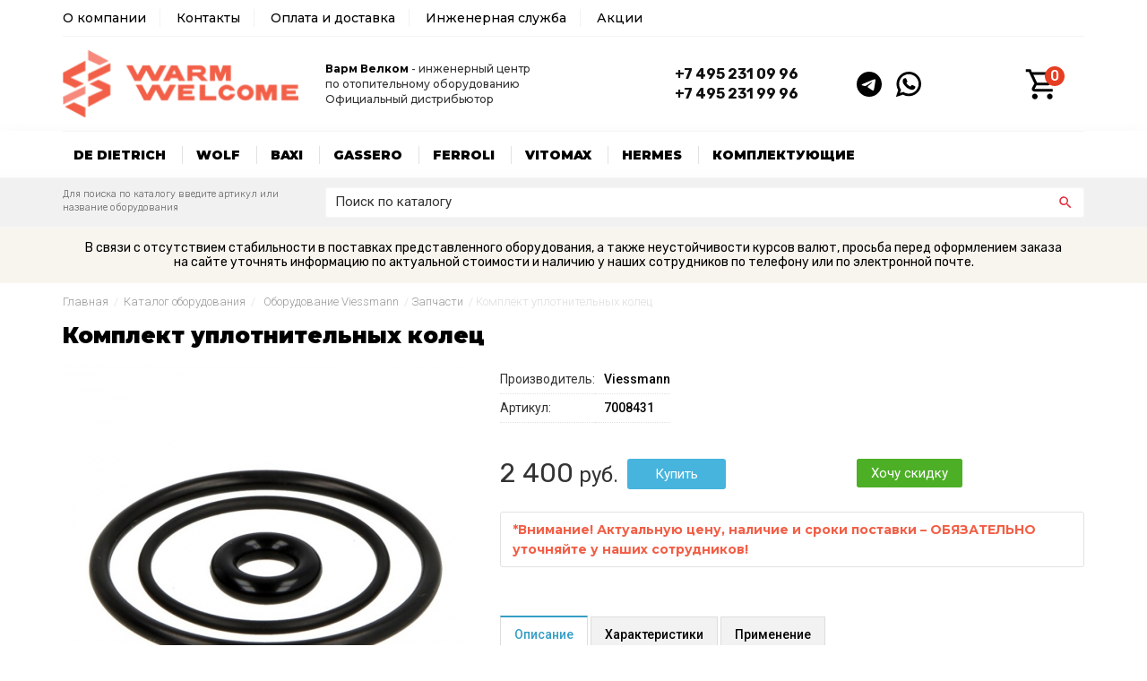

--- FILE ---
content_type: text/html; charset=windows-1251
request_url: https://www.warmwelcome.ru/catalog/viessmann/parts/2478/
body_size: 8441
content:
<!DOCTYPE html>
<html>
<head>
<title>7008431 Комплект уплотнительных колец Виссманн | Варм Велком</title>
<meta http-equiv="Content-Type" content="text/html; charset=windows-1251" />
<meta name="viewport" content="width=device-width, initial-scale=1, user-scalable=no">
<meta name="Keywords" content="" />
<meta name="Description" content="Комплект уплотнительных колец Viessmann, артикул 7008431, цена, описание. Купить в интернет-магазине Варм Велком в Москве с доставкой и установкой." />
<meta name="robots" content="index,follow" />
<link rel="icon" href="/favicon.ico" type="image/x-icon" />
<link rel="shortcut icon" href="/favicon.ico" type="image/x-icon" />
<link rel="apple-touch-icon" sizes="120x120" href="/apple-touch-icon.png">
<link rel="icon" type="image/png" sizes="32x32" href="/favicon-32x32.png">
<link rel="icon" type="image/png" sizes="16x16" href="/favicon-16x16.png">
<link rel="manifest" href="/site.webmanifest">
<link rel="mask-icon" href="/safari-pinned-tab.svg" color="#5bbad5">
<meta name="msapplication-TileColor" content="#da532c">
<meta name="theme-color" content="#ffffff">

<link href="https://fonts.googleapis.com/css?family=Rubik:300,400,500,700&subset=cyrillic" rel="stylesheet" />
<link href="https://fonts.googleapis.com/css2?family=Montserrat:wght@100;300;400;500;600;700;900&display=swap" rel="stylesheet" />

<link rel="stylesheet" type="text/css" href="/templates/warm/css/bootstrap.css"/>
<link rel="stylesheet" type="text/css" href="/templates/warm/css/css.css"/>
<link rel="stylesheet" type="text/css" href="/templates/warm/css/menu.css"/>
<link rel="stylesheet" type="text/css" href="/templates/warm/css/pushy.css">

<script src="/templates/warm/js/jquery.min.js"></script>
<script type="text/javascript" src="/templates/warm/js/fix-menu.js"></script>
<script type="text/javascript" src="/templates/warm/js/magiczoomplus/magiczoomplus.js"></script>
<link rel="stylesheet" type="text/css" href="/templates/warm/js/magiczoomplus/magiczoomplus.css" />
<script type="text/javascript" src="/templates/warm/js/prototype.js"></script>
<script type="text/javascript" src="/templates/warm/js/common.js"></script>
<script type="text/javascript" src="/templates/warm/js/sa/effects.js"></script>
<script src="/modules/catalog_items/js/catalog_items.js" type="text/javascript"></script>
<script src="/templates/warm/js/sa/slider.js" type="text/javascript"></script>

<!-- Global site tag (gtag.js) - Google Analytics -->
<script async src="https://www.googletagmanager.com/gtag/js?id=UA-145867072-1"></script>
<script>
  window.dataLayer = window.dataLayer || [];
  function gtag(){dataLayer.push(arguments);}
  gtag('js', new Date());

  gtag('config', 'UA-145867072-1');
</script>

<script>
$(document).ready(function () {
    $("[href='tel:+74952310996']").click(function () {
        yaCounter50402656.reachGoal('phone-1');
    });
});
</script>

<script>
$(document).ready(function () {
    $("[href='tel:+74952319996']").click(function () {
        yaCounter50402656.reachGoal('phone-2');
    });
});
</script>
</head>
<body>

<div class="site-overlay"></div>
<div id="container">

<div class="header-menu-area hidden-sm hidden-xs push">
  <div class="container">
     <div class="header-menu-layer">
        <div class="row">
            <div class="col-md-12 col-sm-12 col-xs-12 top-menu"><ul class="menu">
<li style="padding-left:0px;"><a href="/about/">О компании</a></li>
<li><a href="/contacts/">Контакты</a></li>
<li><a href="/delivery/">Оплата и доставка</a></li>
<li><a href="/engineering/">Инженерная служба</a></li>
<li style="border: 0px;"><a href="/action/">Акции</a></li>
</ul></div>        
        </div>
     </div>
  </div>
</div>

<div class="header-area push">
   <div class="container">
      <div class="header-layer">
         <div class="row vertical-align">
            <div class="col-lg-3 col-md-3 col-sm-5 col-xs-9 logo"><a href="/"><img src="/templates/warm/images/logo.png" border="0" /></a></div>
            <div class="col-lg-4 col-md-4 hidden-sm hidden-xs name"><span>Варм Велком</span> - инженерный центр<br />по отопительному оборудованию<br />Официальный дистрибьютор</div>
            <div class="col-lg-2 col-md-2 col-sm-4 hidden-xs phone"><a href="tel:+74952310996" style="text-decoration: none">+7 495 231 09 96</a><br /><a href="tel:+74952319996" style="text-decoration: none">+7 495 231 99 96</a></div>
			<div class="col-lg-2 col-md-2 col-sm-4 col-xs-7 social"><a href="https://t.me/+79852319996"><img src="/templates/warm/images/telegram.svg" width="28" hspace="8" border="0" /></a><a href="https://api.whatsapp.com/send?phone=79852319996"><img src="/templates/warm/images/whatsapp.svg" width="28" hspace="8" border="0" /></a></div>
            <div class="col-lg-1 col-md-1 col-sm-3 col-xs-3 cart"><a href="/cart/" title="Перейти в корзину"><div id="cart-info"><span id="cart_small_goods">0</span></div></a></div>
            </div>
         </div>
      </div>
   </div>
</div>

<div class="menu-area hidden-sm hidden-xs push" id="menu-area">
   <div class="container">
      <div class="menu-layer">
          <div class="row">
<ul class="nav">

<li><a href="/catalog/de-dietrich/">De Dietrich</a>
<div style="left: 10px; width: 30%!important;">
<div class="nav-column" style="width: 100%;">
<ul>
<li><a href="/catalog/de-dietrich/accessories/">Принадлежности</a></li>
<li><a href="/catalog/de-dietrich/chimney/">Дымоходы</a></li>
<li><a href="/catalog/de-dietrich/boiler/">Настенные газовые котлы</a></li>
<li><a href="/catalog/de-dietrich/floor-boiler/">Напольные газовые котлы</a></li>
<li><a href="/catalog/de-dietrich/condensing-boiler/">Настенные конденсационные газовые котлы</a></li>
<li><a href="/catalog/de-dietrich/condensing-floor/">Напольные конденсационные газовые котлы</a></li>
</ul>
</div>
</div>
</li>

<li><a href="/catalog/wolf/">Wolf</a>
<div style="left: 140px; width: 30%!important;">
<div class="nav-column" style="width: 100%;">
<ul>
<li><a href="/catalog/wolf/accessories/">Принадлежности</a></li>
<li><a href="/catalog/wolf/chimney/">Дымоходы</a></li>
<li><a href="/catalog/wolf/boiler/">Настенные газовые котлы</a></li>
<li><a href="/catalog/wolf/condensing-boiler/">Настенные конденсационные газовые котлы</a></li>
<li><a href="/catalog/wolf/floor-boiler/">Напольные конденсационные котлы</a></li>
<li><a href="/catalog/wolf/water-heater/">Водонагреватели</a></li>
</ul>
</div>
</div>
</li>

<li><a href="/catalog/baxi/">Baxi</a>
<div style="left: 225px; width: 27%!important;">
<div class="nav-column" style="width: 100%;">
<ul>
<li><a href="/catalog/baxi/accessories/">Принадлежности</a></li>
<li><a href="/catalog/baxi/wall-boilers/">Настенные газовые котлы Baxi</a></li>
<li><a href="/catalog/baxi/condensing-boilers/">Настенные конденсационные котлы Baxi</a></li>
<li><a href="/catalog/baxi/iron-boilers/">Напольные чугунные газовые котлы</a></li>
<li><a href="/catalog/baxi/floor-boilers/">Напольные конденсационные котлы</a></li>
<li><a href="/catalog/baxi/chimney/">Дымоходы для традиционных котлов</a></li>
<li><a href="/catalog/baxi/condensing-chimney/">Дымоходы для конденсационных котлов</a></li>
</ul>
</div>
</div>
</li>

<li><a href="/catalog/gassero/">Gassero</a></li>

<li><a href="/catalog/ferroli/">Ferroli</a>
<div style="left: 400px; width: 27%!important;">
<div class="nav-column" style="width: 100%;">
<ul>
<li><a href="/catalog/ferroli/radiators/">Алюминиевые радиаторы</a></li>
<li><a href="/catalog/ferroli/ecounit-boilers/">Бойлер косвенного нагрева</a></li>
<li><a href="/catalog/ferroli/parts/">Запчасти</a></li>
<li><a href="/catalog/ferroli/condensing-boilers/">Конденсационные газовые котлы</a></li>
<li><a href="/catalog/ferroli/combo-boilers/">Комбинированные водонагреватели</a></li>
<li><a href="/catalog/ferroli/boilers-wall/">Настенные газовые котлы</a></li>
<li><a href="/catalog/ferroli/electrical-boilers/">Настенные электрические котлы</a></li>
<li><a href="/catalog/ferroli/floor-boilers/">Напольные газовые котлы со стальным теплообменником</a></li>
<li><a href="/catalog/ferroli/cast-iron-boilers/">Напольные чугунные котлы с атмосферной горелкой</a></li>
<li><a href="/catalog/ferroli/solid-fuel-boilers/">Напольные твердотопливные котлы</a></li>
<li><a href="/catalog/ferroli/electric-heaters/">Электрические водонагреватели</a></li>
</ul>
</div>
</div>
</li>

<li><a href="/catalog/vitomax/">Vitomax</a></li>

<li><a href="/catalog/viessmann/">Hermes</a>
<div style="left: 450px; width: 60%!important;">
<div class="nav-column">
<ul>
<li><a href="/catalog/viessmann/" class="sub-menu-item">Viessmann</a></li>
<li><a href="/catalog/viessmann/wcgb/">Настенные конденсационные газовые котлы</a></li>
<li><a href="/catalog/viessmann/scwh/">Накопительные емкостные водонагреватели</a></li>
<li><a href="/catalog/viessmann/bmc/">Водогрейные котлы средней мощности</a></li>
<li><a href="/catalog/viessmann/hbsb/">Водогрейные и паровые отопительные котлы большой мощности</a></li>
<li><a href="/catalog/viessmann/cleaning/">Средства для очистки котлов и теплоносители</a></li>
<li><a href="/catalog/viessmann/controllers/">Контроллеры управления</a></li>
<li><a href="/catalog/viessmann/accessories/">Принадлежности</a></li>
<li><a href="/catalog/viessmann/chimney/">Дымоходы</a></li>
<li><a href="/catalog/viessmann/parts/">Запчасти</a></li>
</ul>
</div>
<div class="nav-column">
<ul>
<li><a href="/catalog/copa/" class="sub-menu-item">Copa</a></li>
<li><a href="/catalog/copa/wall-condensing/">Настенные конденсационные котлы</a></li>
<li><a href="/catalog/copa/wall-gas/">Настенные газовые котлы</a></li>
<li><a href="/catalog/copa/eon/">Пакеты Copa EON</a></li>
</ul>
<ul>
<li><a href="/catalog/legacy/" class="sub-menu-item">Legacy</a></li>
<li><a href="/catalog/legacy/gas-boilers/">Настенные газовые котлы</a></li>
<li><a href="/catalog/legacy/offer-boilers/">Пакетные предложения</a></li>
<li><a href="/catalog/legacy/accessories/">Принадлежности</a></li>
<li><a href="/catalog/legacy/chimneys/">Дымоходы</a></li>
</ul>
</div>
</div>
</li>

<li><a href="#" style="border-right: 0px!important;padding-right:0px!important">Комплектующие</a>

<div style="left: 400px; width: 65%!important;">

<div class="nav-column" style="width: 50%;">
<ul>
<li><a href="/catalog/shinhoo/" class="sub-menu-item">Насосы Shinhoo</a></li>
<li><a href="/catalog/shinhoo/basic-s/">Циркуляционные центробежные насосы с мокрым ротором серии BASIC S</a></li>
<li><a href="/catalog/shinhoo/basic/">Циркуляционные центробежные насосы с мокрым ротором серии BASIC</a></li>
<li><a href="/catalog/shinhoo/promo/">Малые насосы для квартир и частных домов серии PROMO</a></li>
<li><a href="/catalog/shinhoo/instant/">Циркуляционные насосы для систем ГВС серии INSTANT</a></li>
<li><a href="/catalog/shinhoo/master-s/">Регулируемые циркуляционные насосы MASTER S</a></li>
<li><a href="/catalog/shinhoo/mega/">Регулируемые циркуляционные насосы MEGA</a></li>
</ul>
</div>

<div class="nav-column" style="width: 50%;">
<ul>
<li><a href="/catalog/chimney/" class="sub-menu-item">Дымоходы</a></li>
</ul>
<ul>
<li><a href="/catalog/system/flamco/" class="sub-menu-item">Оборудование Flamco</a></li>
</ul>
<ul>
<li><a href="/catalog/burner/elco/" class="sub-menu-item">Горелки Elco</a></li>
<li><a href="/catalog/burner/elco/gas/">Газовые горелки</a></li>
<li><a href="/catalog/burner/elco/combined/">Комбинированные горелки</a></li>
<li><a href="/catalog/burner/elco/diesel/">Дизельные горелки</a></li>
</ul>
<ul>
<li><a href="/catalog/automation/" class="sub-menu-item">Автоматика Salus</a></li>
</ul>
<ul>
<li><a href="/catalog/system/meibes/" class="sub-menu-item">Оборудование Meibes</a></li>
</ul>
</div>

</div>
</li>

</ul>
           </div>
       </div>
   </div>
</div>
<div class="search-area push" id="mobile-area">
   <div class="container">
      <div class="search-layer">
         <div class="row">
            <div class="hidden-lg hidden-md col-sm-1 col-xs-2"><div class="menu-btn"><img src="/templates/warm/images/menu_mobile.png" border="0" /></div></div>
            <div class="col-md-3 hidden-sm hidden-xs search-text">Для поиска по каталогу введите артикул или название оборудования</div>
            <div class="col-md-9 col-sm-11 col-xs-10 search-form"><form method="POST" action="/catalog/search/"  class="catalog-items-search-form"  onsubmit="common.clearTitles(this)">
<table width="100%" border="0" cellpadding="0" cellspacing="0"><tr>
<td width="98%">
                    <input name="query" type="text" value="Поиск по каталогу" onblur="if(this.value=='') this.value='Поиск по каталогу';" onfocus="if(this.value=='Поиск по каталогу') this.value='';" class="query" />
                
    </td>
<td>
<input type="submit" id="button" value=" " />
</tr>
</table>
</form></div>                        
         </div>
      </div>
   </div>
</div>

<!--noindex-->
<div class="ww-sale">
<div class="ww-sale-text">В связи с отсутствием стабильности в поставках представленного оборудования, а также неустойчивости курсов валют, просьба перед оформлением заказа на сайте уточнять информацию по актуальной стоимости и наличию у наших сотрудников по телефону или по электронной почте.</div>
</div>
<!--/noindex-->
<div class="catalog-area push">
   <div class="container">
      <div class="catalog-layer">
<noindex>
<div id="to_cart_process" style="display:none"></div>
<div id="to_cart" style="display:none">Товар добавлен в корзину</div>
<div id="not_in_stock" style="display:none">Данного товара нет в наличии</div>
<div id="watchlist_info" style="display:none">Добавлено</div>
<div id="popup_added" style="display:none">Добавлено</div>

<link rel="stylesheet" href="/modules/catalog_items/css/catalog_items.css" type="text/css" />
</noindex><div class="road">
<a href="/" class="small">Главная</a>&nbsp;&nbsp;/&nbsp;&nbsp;<a href="/catalog/" class="small">Каталог оборудования</a>&nbsp;&nbsp;/&nbsp;&nbsp;
    <a href="/catalog/viessmann/" class="small" title="Оборудование Viessmann">Оборудование Viessmann</a>&nbsp;&nbsp;/
    
    <a href="/catalog/viessmann/parts/" class="small" title="Запчасти">Запчасти</a>&nbsp;&nbsp;/
    
    <span  class="small" title="Комплект уплотнительных колец">Комплект уплотнительных колец</span>
&nbsp;
</div>
<div class="row">
<div class="col-md-12 col-sm-12 col-xs-12 catalog">
<div itemscope itemtype="http://schema.org/Product">
<div class="title-section"><h1><span itemprop="name">Комплект уплотнительных колец</span></h1></div>
<div class="row">
   <div class="col-md-5 col-sm-4 col-xs-12 item-foto">
<div class="item-foto-box"><a href="/modules/catalog_items/uploads/original/7008431.jpg" data-options="zoomPosition: inner" data-mobile-options="zoomMode: magnifier" class="MagicZoomPlus" id="shoe"><img itemprop="image" src="/modules/catalog_items/uploads/middle/7008431.jpg" alt="Комплект уплотнительных колец" border="0" class="item-big-img" /></a><br /><br /><a data-zoom-id="shoe" href="/modules/catalog_items/uploads/original/7008431.jpg" data-image="/modules/catalog_items/uploads/original/7008431.jpg"><img src="/modules/catalog_items/uploads/middle/7008431.jpg" class="item-small-img" /></a></div>
   </div>
   <div class="col-md-7 col-sm-8 col-xs-12 item-info">
<table border="0" cellspacing="0" cellpadding="0">
<tr>
<td class="code_item">Производитель:</td>
<td class="item_code"><a href="/catalog/brand/1/">Viessmann</a></td>
</tr>

<tr>
<td class="code_item">Артикул:</td>
<td class="item_code">7008431</td>
</tr>

</table>

<div style="display: none">
<table border="0" cellspacing="0" cellpadding="0">
<tr itemprop="offers" itemscope itemtype="http://schema.org/Offer">
<td class="code_item">Цена:</td>
<td class="item_code"><span class="item_price" itemprop="price">2 400</span> руб. <span itemprop="priceCurrency" style="display:none">RUB</span></td>
</tr>
</table>
</div>



<div class="row item-button">
<div class="col-md-7 col-sm-8 col-xs-12">

<div class="cart-total-box">
<table border="0" cellspacing="0" cellpadding="0">
  <tr>
    <td><label class="item_2478_total item_2478_unitprice"></label> руб.</td>
    <td><form action="/cart/" method="POST" name="cart_items_2478" id="cart_items_2478" onsubmit="return catalogItems.toCart(this)" class="form-cart no-csrf">
<input type="hidden" name="type" value="items">
<input type="hidden" name="href_from" value="/catalog/viessmann/parts/2478/">
<input type="hidden" name="item_id" value="2478">
<input type="hidden" size="2" name="amount" value="1" align="absmiddle" id="amount_items_2478" class="amount">
<input type="submit" value="Купить" class="button-to-cart" />
</form>
</td>
  </tr>
</table>
</div>

</div>
<div class="col-md-5 col-sm-4 col-xs-12">
<div class="cart-tocart-box"><a href="#openModal" class="tocart">Хочу скидку</a></div>
</div>
</div>
<div class="warning-box"><span>*</span>Внимание! Актуальную цену, наличие и сроки поставки – ОБЯЗАТЕЛЬНО уточняйте у наших сотрудников!</div><br /><br />

<div class="tabs">

<input id="tab1" type="radio" name="tabs" checked>
<label for="tab1">Описание</label>
<input id="tab2" type="radio" name="tabs">
<label for="tab2">Характеристики</label>
<input id="tab3" type="radio" name="tabs">
<label for="tab3">Применение</label>

<section id="content-tab1"><span itemprop="description"></span></section>
<section id="content-tab2"><span itemprop="description"></span></section>
<section id="content-tab3"><p>Для смеситель отопительного контура</p></section>
</div>
</div>
</div>
</div>
<h3>Популярные товары</h3>
<br /><br />
</div>
</div>

<!--noindex-->
<div id="openModal" class="modalDialog">
	<div>
		<a href="#close" title="Закрыть" class="close"><img src="/templates/warm/images/close.png" /></a>
<h2>Предложение для вас</h2>
<div class="modal-text">Хотите получить скидку, позвоните по телефону:<br />
<span>+7 495 231 09 96<br />
+7 495 231 99 96</span><br />
или оставьте ваши контакты, мы свяжемся с Вами:</div>		<p>  <a name="form"></a>
    
<link rel="stylesheet" href="/modules/catalog_items/js/date/style/silver.css" type="text/css">
<script type="text/javascript" src="/modules/catalog_items/js/date/js/calendar_date_select.js">
</script><script type="text/javascript" src="/modules/catalog_items/js/date/js/format_iso_date_invert.js"></script>
</script><script type="text/javascript" src="/modules/catalog_items/js/date/js/locale/ru.js"></script>


<script language="javascript" type="text/javascript">
var juridicals1=[];


function check_form_1()
  {
     errors = '';



		      
					      if(document.getElementById('cp_15_1').value == '' )
					      {
					        alert("Введите Ваше имя");
					        document.getElementById('cp_15_1').focus();
					        return false;
					      }

		      
          

		      
					      if(document.getElementById('cp_16_1').value == '' )
					      {
					        alert("Введите Ваш телефон ");
					        document.getElementById('cp_16_1').focus();
					        return false;
					      }

		      
          
    if(document.getElementById('secure_1').value == '')
    {
      //alert("Пожалуйста, укажите защитный код");
      //document.getElementById('secure_').focus();
      //return false;
    }

      return true;

}


</script>

<div id="module_content">


<form action="/catalog/viessmann/parts/2478/#form" method="post" enctype="multipart/form-data" name="contact1" id="order_form_1" onsubmit="return check_form_1();">
  <input type="hidden" name="send_form_1" value="Y"/>

  

  
 <div  id="feld1_15">


    <div class="mod_contact_left">
      <label for="cp_15">Ваше имя: <span class="mod_contact_left_star">*</span></label>
    </div>

    <div class="mod_contact_right">
      
              <small><span id="S_cp_15"></span></small>
        <input name="Ваше_имя" type="text" id="cp_15_1" value="" />
      
      
      
      
      

    </div>
    <div class="clear"></div>

</div>
<div  id="feld1_16">


    <div class="mod_contact_left">
      <label for="cp_16">Ваш телефон: <span class="mod_contact_left_star">*</span></label>
    </div>

    <div class="mod_contact_right">
      
              <small><span id="S_cp_16"></span></small>
        <input name="Ваш_телефон" type="text" id="cp_16_1" value="" />
      
      
      
      
      

    </div>
    <div class="clear"></div>

</div>




  
    <div class="clear">&nbsp;</div>

   <!--HIDE-->
<div class="mod_contact_right">
<input type="submit" class="button" value="Отправить" />
</div>
</form>
<!--HIDE-->
</div>
</p>
	</div>
</div>
<!--/noindex--><script type="text/javascript" id="scriptItem2478">var item2478=new catalogItem(2478, "items", "2400");item2478.setPriceFormat(1);item2478.setPriceRules({"1":"2 400"});try{$("scriptItem2478").remove();} catch(e){}</script><script>catalogItems.setContext({page: "item"})</script>
      </div>
   </div>
</div>

<br />

<div class="footer-menu-area push">
   <div class="container">
      <div class="footer-menu-layer">
         <div class="row">
            <div class="col-md-4 col-sm-4 col-xs-12 footer-menu"><span>Компания</span>
<a href="/about/">О компании</a><br />
<a href="/engineering/">Инженерная служба</a><br />
<a href="/delivery/">Оплата и доставка</a><br />
<a href="/contacts/">Контакты</a><br />
<a href="/action/">Акции</a><br />
<a href="/feedback/">Обратная связь</a>
            </div>
            <div class="col-md-4 col-sm-4 col-xs-12 footer-menu"><span>Каталог оборудования</span>
<a href="/catalog/shinhoo/">Shinhoo</a><br />
<a href="/catalog/ferroli/">Ferroli</a><br />
<a href="/catalog/gassero/">Gassero</a><br />
<a href="/catalog/de-dietrich/">De Dietrich</a><br />
<a href="/catalog/wolf/">Wolf</a><br />
<a href="/catalog/chimney/">Дымоходы для котлов</a>
            </div>
            <div class="col-md-4 col-sm-4 col-xs-12 footer-menu"><span>Контакты</span>
<a href="/contacts/">Контактная информация</a><br />
г. Москва, ул. Онежская, д.24, этаж 2, офис 20<br />
<a href="tel:+74952310996" class="t">+7 (495) 231-09-96</a><br />
<a href="tel:+74952319996" class="t">+7 (495) 231-99-96</a><br />
<a href="https://t.me/+79852319996"><img src="/templates/warm/images/telegram.svg" width="28" hspace="5" border="0" /></a><a href="https://api.whatsapp.com/send?phone=79852319996"><img src="/templates/warm/images/whatsapp.svg" width="28" hspace="5" border="0" /></a>
</div>
         </div>
      </div>
   </div>
</div>

<div class="footer-area push">
   <div class="container">
      <div class="footer-layer">
         <div class="row">
            <div class="col-md-6 col-sm-5 col-xs-12 footer">© 2009-2026 - Компания WarmWelcome™<br />Оборудования для систем отопления, водоснабжения и канализации</div>
            <div class="col-md-4 col-sm-4 col-xs-12 footer"></div>
            <div class="col-md-2 col-sm-3 col-xs-12 footer"><!--LiveInternet counter--><a href="//www.liveinternet.ru/click"
target="_blank"><img id="licnt0A7D" width="1" height="1" style="border:0" 
title="LiveInternet"
src="[data-uri]"
alt=""/></a><script>(function(d,s){d.getElementById("licnt0A7D").src=
"//counter.yadro.ru/hit?t44.6;r"+escape(d.referrer)+
((typeof(s)=="undefined")?"":";s"+s.width+"*"+s.height+"*"+
(s.colorDepth?s.colorDepth:s.pixelDepth))+";u"+escape(d.URL)+
";h"+escape(d.title.substring(0,150))+";"+Math.random()})
(document,screen)</script><!--/LiveInternet--></div>
         </div>
      </div>
   </div>
</div>

<div class="info-area push">
   <div class="container">
      <div class="info-layer">
         <div class="row">
            <div class="col-md-12 col-sm-12 col-xs-12 info">Весь размещенный на сайте товар (изображения и описания) носит исключительно информационный характер и не является договором публичной оферты. Изображения и цвет представленного товара могут незначительно отличаться от оригинала продукции, в зависимости от разрешения и настроек вашего монитора, а также условий освещения при съемке. Убедительная просьба для уточнения характеристик обращаться к консультанту (менеджеру).</div>
         </div>
      </div>
   </div>
</div>

</div>

<nav class="pushy pushy-left">

<span>Каталог</span>

<ul>
<li class="pushy-link"><a href="/catalog/shinhoo/" class="first">Насосы Shinhoo</a></li>
<li class="pushy-link"><a href="/catalog/shinhoo/basic-s/">Циркуляционные центробежные насосы с мокрым ротором серии BASIC S</a></li>
<li class="pushy-link"><a href="/catalog/shinhoo/basic/">Циркуляционные центробежные насосы с мокрым ротором серии BASIC</a></li>
<li class="pushy-link"><a href="/catalog/shinhoo/promo/">Малые насосы для квартир и частных домов серии PROMO</a></li>
<li class="pushy-link"><a href="/catalog/shinhoo/instant/">Циркуляционные насосы для систем ГВС серии INSTANT</a></li>
<li class="pushy-link"><a href="/catalog/shinhoo/master-s/">Регулируемые циркуляционные насосы MASTER S</a></li>
<li class="pushy-link"><a href="/catalog/shinhoo/mega/">Регулируемые циркуляционные насосы MEGA</a></li>
<br />

<li class="pushy-link"><a href="/catalog/de-dietrich/" class="first">De Dietrich</a></li>
<li class="pushy-link"><a href="/catalog/de-dietrich/accessories/">Принадлежности</a></li>
<li class="pushy-link"><a href="/catalog/de-dietrich/chimney/">Дымоходы</a></li>
<li class="pushy-link"><a href="/catalog/de-dietrich/boiler/">Настенные газовые котлы</a></li>
<li class="pushy-link"><a href="/catalog/de-dietrich/floor-boiler/">Напольные газовые котлы</a></li>
<li class="pushy-link"><a href="/catalog/de-dietrich/condensing-boiler/">Настенные конденсационные газовые котлы</a></li>
<li class="pushy-link"><a href="/catalog/de-dietrich/condensing-floor/">Напольные конденсационные газовые котлы</a></li>
<br />

<li class="pushy-link"><a href="/catalog/wolf/" class="first">Wolf</a></li>
<li class="pushy-link"><a href="/catalog/wolf/accessories/">Принадлежности</a></li>
<li class="pushy-link"><a href="/catalog/wolf/chimney/">Дымоходы</a></li>
<li class="pushy-link"><a href="/catalog/wolf/boiler/">Настенные газовые котлы</a></li>
<li class="pushy-link"><a href="/catalog/wolf/condensing-boiler/">Настенные конденсационные газовые котлы</a></li>
<li class="pushy-link"><a href="/catalog/wolf/floor-boiler/">Напольные конденсационные котлы</a></li>
<li class="pushy-link"><a href="/catalog/wolf/water-heater/">Водонагреватели</a></li>
<br />

<li class="pushy-link"><a href="/catalog/gassero/" class="first">Gassero</a></li>
<br />

<li class="pushy-link"><a href="/catalog/vitomax/" class="first">Промышленные котлы Vitomax</a></li>
<br />

<li class="pushy-link"><a href="/catalog/ferroli/" class="first">Ferroli</a></li>
<li class="pushy-link"><a href="/catalog/ferroli/radiators/">Алюминиевые радиаторы</a></li>
<li class="pushy-link"><a href="/catalog/ferroli/ecounit-boilers/">Бойлер косвенного нагрева</a></li>
<li class="pushy-link"><a href="/catalog/ferroli/parts/">Запчасти</a></li>
<li class="pushy-link"><a href="/catalog/ferroli/condensing-boilers/">Конденсационные газовые котлы</a></li>
<li class="pushy-link"><a href="/catalog/ferroli/combo-boilers/">Комбинированные водонагреватели</a></li>
<li class="pushy-link"><a href="/catalog/ferroli/boilers-wall/">Настенные газовые котлы</a></li>
<li class="pushy-link"><a href="/catalog/ferroli/electrical-boilers/">Настенные электрические котлы</a></li>
<li class="pushy-link"><a href="/catalog/ferroli/floor-boilers/">Напольные газовые котлы со стальным теплообменником</a></li>
<li class="pushy-link"><a href="/catalog/ferroli/cast-iron-boilers/">Напольные чугунные котлы с атмосферной горелкой</a></li>
<li class="pushy-link"><a href="/catalog/ferroli/solid-fuel-boilers/">Напольные твердотопливные котлы</a></li>
<li class="pushy-link"><a href="/catalog/ferroli/electric-heaters/">Электрические водонагреватели</a></li>
<br />

<li class="pushy-link"><a href="/catalog/baxi/" class="first">Baxi</a></li>
<li class="pushy-link"><a href="/catalog/baxi/accessories/">Принадлежности</a></li>
<li class="pushy-link"><a herf="/catalog/baxi/wall-boilers/">Настенные газовые котлы</a></li>
<li class="pushy-link"><a herf="/catalog/baxi/condensing-boilers/">Настенные конденсационные котлы</a></li>
<li class="pushy-link"><a href="/catalog/baxi/iron-boilers/">Напольные чугунные газовые котлы</li>
<li class="pushy-link"><a href="/catalog/baxi/floor-boilers/">Напольные газовые конденсационные котлы</a></li>
<li class="pushy-link"><a href="/catalog/baxi/chimney/">Дымоходы для традиционных котлов</a></li>
<li class="pushy-link"><a href="/catalog/baxi/condensing-chimney/">Дымоходы для конденсационных котлов</a></li>
<br />

<li class="pushy-link"><a href="/catalog/chimney/" class="first">Дымоходы для конденсационных котлов</a></li>
<br />

<li class="pushy-link"><a href="/catalog/automation/" class="first">Автоматика Salus</a></li>
<br />

<li class="pushy-link"><a href="/catalog/viessmann/" class="first">Hermes</a></li>
<li class="pushy-link"><a href="/catalog/viessmann/wcgb/">Настенные конденсационные газовые котлы</a></li>
<li class="pushy-link"><a href="/catalog/viessmann/scwh/">Накопительные емкостные водонагреватели</a></li>
<li class="pushy-link"><a href="/catalog/viessmann/bmc/">Водогрейные котлы средней мощности</a></li>
<li class="pushy-link"><a href="/catalog/viessmann/hbsb/">Водогрейные и паровые отопительные котлы большой мощности</a></li>
<li class="pushy-link"><a href="/catalog/viessmann/cleaning/">Средства для очистки котлов и теплоносители</a></li>
<li class="pushy-link"><a href="/catalog/viessmann/controllers/">Контроллеры управления</a></li>
<li class="pushy-link"><a href="/catalog/viessmann/accessories/">Принадлежности</a></li>
<li class="pushy-link"><a href="/catalog/viessmann/chimney/">Дымоходы</a></li>
<li class="pushy-link"><a href="/catalog/viessmann/parts/">Запчасти</a></li>
<br />

<li class="pushy-link"><a href="/catalog/copa/" class="first">Copa</a></li>
<li class="pushy-link"><a href="/catalog/copa/wall-condensing/">Настенные конденсационные котлы</a></li>
<li class="pushy-link"><a href="/catalog/copa/wall-gas/">Настенные газовые котлы</a></li>
<li class="pushy-link"><a href="/catalog/copa/eon/">Пакеты Copa EON</a></li>
<br />

<li class="pushy-link"><a href="/catalog/legacy/" class="first">Legacy</a></li>
<li class="pushy-link"><a href="/catalog/legacy/gas-boilers/">Настенные газовые котлы</a></li>
<li class="pushy-link"><a href="/catalog/legacy/offer-boilers/">Пакетные предложения</a></li>
<li class="pushy-link"><a href="/catalog/legacy/accessories/">Принадлежности</a></li>
<li class="pushy-link"><a href="/catalog/legacy/chimneys/">Дымоходы</a></li>
<br />

<li class="pushy-link"><a href="/catalog/system/flamco/" class="first">Flamco</a></li>
<br />

<li class="pushy-link"><a href="/catalog/system/flamco/" class="first">Meibes</a></li>
<br />

<li class="pushy-link"><a href="/catalog/burner/" class="first">Горелочное оборудование</a>
<li class="pushy-link"><a href="/catalog/burner/elco/">Горелки Elco</a></li>
<li class="pushy-link"><a href="/catalog/burner/elco/gas/">Газовые горелки</a></li>
<li class="pushy-link"><a href="/catalog/burner/elco/combined/">Комбинированные горелки</a></li>
<li class="pushy-link"><a href="/catalog/burner/elco/diesel/">Дизельные горелки</a></li>
<br />

<li class="pushy-link"><a href="/catalog/trails/" class="first">Теплоизолированные трубы</a>
<li class="pushy-link"><a href="/catalog/trails/uponor/">Трубы Uponor</a></li>
<li class="pushy-link"><a href="/catalog/trails/uponor/accessories/">Доп оборудование Uponor</a></li>
</li>
<br />

</ul>
<span>Варм Велком</span>
<ul>
<li class="pushy-link"><a href="/about/">О компании</a></li>
<li class="pushy-link"><a href="/engineering/">Инженерная служба</a></li>
<li class="pushy-link"><a href="/delivery/">Оплата и доставка</a></li>
<li class="pushy-link"><a href="/contacts/">Контакты</a></li>
<li class="pushy-link"><a href="/action/">Акции</a></li>
</ul>

<br /><br />
</nav><!--noindex-->

<!-- Yandex.Metrika counter -->
<script type="text/javascript" >
   (function(m,e,t,r,i,k,a){m[i]=m[i]||function(){(m[i].a=m[i].a||[]).push(arguments)};
   m[i].l=1*new Date();
   for (var j = 0; j < document.scripts.length; j++) {if (document.scripts[j].src === r) { return; }}
   k=e.createElement(t),a=e.getElementsByTagName(t)[0],k.async=1,k.src=r,a.parentNode.insertBefore(k,a)})
   (window, document, "script", "https://mc.yandex.ru/metrika/tag.js", "ym");

   ym(50402656, "init", {
        clickmap:true,
        trackLinks:true,
        accurateTrackBounce:true,
        webvisor:true
   });
</script>
<noscript><div><img src="https://mc.yandex.ru/watch/50402656" style="position:absolute; left:-9999px;" alt="" /></div></noscript>
<!-- /Yandex.Metrika counter -->

<!-- BEGIN JIVOSITE CODE {literal} -->
<script type='text/javascript'>
(function(){ var widget_id = '0F6EfjlXxN';var d=document;var w=window;function l(){var s = document.createElement('script'); s.type = 'text/javascript'; s.async = true;s.src = '//code.jivosite.com/script/widget/'+widget_id; var ss = document.getElementsByTagName('script')[0]; ss.parentNode.insertBefore(s, ss);}if(d.readyState=='complete'){l();}else{if(w.attachEvent){w.attachEvent('onload',l);}else{w.addEventListener('load',l,false);}}})();
</script>
<!-- {/literal} END JIVOSITE CODE -->

<!--/noindex-->
<script>var commonData = {"theme":"warm","protect":false,"countries":{"gb":"\u0412\u0435\u043b\u0438\u043a\u043e\u0431\u0440\u0438\u0442\u0430\u043d\u0438\u044f","de":"\u0413\u0435\u0440\u043c\u0430\u043d\u0438\u044f","gr":"\u0413\u0440\u0435\u0446\u0438\u044f","dk":"\u0414\u0430\u043d\u0438\u044f","ie":"\u0418\u0440\u043b\u0430\u043d\u0434\u0438\u044f","es":"\u0418\u0441\u043f\u0430\u043d\u0438\u044f","it":"\u0418\u0442\u0430\u043b\u0438\u044f","li":"\u041b\u0438\u0445\u0442\u0435\u043d\u0448\u0442\u0435\u0439\u043d","lu":"\u041b\u044e\u043a\u0441\u0435\u043c\u0431\u0443\u0440\u0433","nl":"\u041d\u0438\u0434\u0435\u0440\u043b\u0430\u043d\u0434\u044b","no":"\u041d\u043e\u0440\u0432\u0435\u0433\u0438\u044f","pl":"\u041f\u043e\u043b\u044c\u0448\u0430","pt":"\u041f\u043e\u0440\u0442\u0443\u0433\u0430\u043b\u0438\u044f","ru":"\u0420\u043e\u0441\u0441\u0438\u044f","ua":"\u0423\u043a\u0440\u0430\u0438\u043d\u0430"}}</script>

</body>
<script src="/templates/warm/js/pushy.min.js"></script>
</html>

--- FILE ---
content_type: text/css
request_url: https://www.warmwelcome.ru/modules/catalog_items/css/catalog_items.css
body_size: 1062
content:
/* DIV ДЛЯ ОТОБРАЖЕНИЯ ИНФОРМАЦИИ ЧТО ТОВАР В КОРЗИНУ ПОКЛАДЕН */
#to_cart {
z-index:9999; 
right:45%; 
bottom:40%; 
float:right; 
position:fixed; 
border:1px solid #999; 
background-color:#cc0000; 
font: bold 12px Arial; 
color:#fff; 
padding:60px 40px;
}

#not_in_stock {
z-index:9999; 
right:45%; 
bottom:40%; 
position:fixed; 
border:1px solid #ddd; 
background-color:#cc0000; 
font: bold 12px Arial; 
color:#fff; 
padding:60px 40px;
}



#not_in_stock a {
z-index:101; 
right:2px; 
top:2px; 
position:absolute; 
font: bold 12px Arial; 
color:#FFFFFF;
}

#watchlist_info {
z-index:100; 
right:45%; 
bottom:40%; 
float:right; 
position:fixed; 
border:1px solid #999; 
background-color:#cc0000; 
font: bold 12px Arial; 
color:#fff; 
padding:20px 40px;
}


#popup_added {
z-index:9999;width:200px; 
right:45%; 
bottom:40%; 
float:right; 
position:fixed; 
border:1px solid #c5c5c5; 
background-color:#f4f4f4; 
font: bold 12px/18px Arial; 
color:#000; 
padding:16px 24px;
}
#popup_added a[rel="close"]{position:absolute; top:8px; right:8px; text-decoration:none}


--- FILE ---
content_type: application/javascript
request_url: https://www.warmwelcome.ru/modules/catalog_items/js/date/js/calendar_date_select.js
body_size: 21062
content:
// CalendarDateSelect version 1.10.11 - a prototype based date picker
// Questions, comments, bugs? - see the project page: http://code.google.com/p/calendardateselect
if (typeof Prototype == 'undefined') alert("CalendarDateSelect Error: Prototype could not be found. Please make sure that your application's layout includes prototype.js (.g. <%= javascript_include_tag :defaults %>) *before* it includes calendar_date_select.js (.g. <%= calendar_date_select_includes %>).");
if (Prototype.Version < "1.6") alert("Prototype 1.6.0 is required.  If using earlier version of prototype, please use calendar_date_select version 1.8.3");

Element.addMethods({
  purgeChildren: function(element) { $A(element.childNodes).each(function(e){$(e).remove();}); },
  build: function(element, type, options, style) {
    var newElement = Element.buildAndAppend(type, options, style);
    element.appendChild(newElement);
    return newElement;
  }
});

Element.buildAndAppend = function(type, options, style)
{
  var e = $(document.createElement(type));
  $H(options).each(function(pair) { eval("e." + pair.key + " = pair.value" ); });
  if (style) 
    $H(style).each(function(pair) { eval("e.style." + pair.key + " = pair.value" ); });
  return e;
};
nil = null;

Date.one_day = 24*60*60*1000;
Date.weekdays = $w("S M T W T F S");
Date.first_day_of_week = 0;
Date.months = $w("January February March April May June July August September October November December" );
Date.padded2 = function(hour) { var padded2 = parseInt(hour, 10); if (hour < 10) padded2 = "0" + padded2; return padded2; }
Date.prototype.getPaddedMinutes = function() { return Date.padded2(this.getMinutes()); }
Date.prototype.getAMPMHour = function() { var hour = this.getHours(); return (hour == 0) ? 12 : (hour > 12 ? hour - 12 : hour ) }
Date.prototype.getAMPM = function() { return (this.getHours() < 12) ? "AM" : "PM"; }
Date.prototype.stripTime = function() { return new Date(this.getFullYear(), this.getMonth(), this.getDate());};
Date.prototype.daysDistance = function(compare_date) { return Math.round((compare_date - this) / Date.one_day); };
Date.prototype.toFormattedString = function(include_time){
  var hour, str;
  str = Date.months[this.getMonth()] + " " + this.getDate() + ", " + this.getFullYear();
  
  if (include_time) { hour = this.getHours(); str += " " + this.getAMPMHour() + ":" + this.getPaddedMinutes() + " " + this.getAMPM() }
  return str;
}
Date.parseFormattedString = function(string) { return new Date(string);}
Math.floor_to_interval = function(n, i) { return Math.floor(n/i) * i;}
window.f_height = function() { return( [window.innerHeight ? window.innerHeight : null, document.documentElement ? document.documentElement.clientHeight : null, document.body ? document.body.clientHeight : null].select(function(x){return x>0}).first()||0); }
window.f_scrollTop = function() { return ([window.pageYOffset ? window.pageYOffset : null, document.documentElement ? document.documentElement.scrollTop : null, document.body ? document.body.scrollTop : null].select(function(x){return x>0}).first()||0 ); }

_translations = {
  "OK": "OK",
  "Now": "Now",
  "Today": "Today"
}
SelectBox = Class.create();
SelectBox.prototype = {
  initialize: function(parent_element, values, html_options, style_options) {
    this.element = $(parent_element).build("select", html_options, style_options);
    this.populate(values);
  },
  populate: function(values) {
    this.element.purgeChildren();
    var that = this; $A(values).each(function(pair) { if (typeof(pair)!="object") {pair = [pair, pair]}; that.element.build("option", { value: pair[1], innerHTML: pair[0]}) });
  },
  setValue: function(value) {
    var e = this.element;
    var matched = false;
    $R(0, e.options.length - 1 ).each(function(i) { if(e.options[i].value==value.toString()) {e.selectedIndex = i; matched = true;}; } );
    return matched;
  },
  getValue: function() { return $F(this.element)}
}
CalendarDateSelect = Class.create();
CalendarDateSelect.prototype = {
  initialize: function(target_element, options) {
    this.target_element = $(target_element); // make sure it's an element, not a string
    if (!this.target_element) { alert("Target element " + target_element + " not found!"); return false;}
    if (this.target_element.tagName != "INPUT") this.target_element = this.target_element.down("INPUT")
    
    this.target_element.calendar_date_select = this;
    this.last_click_at = 0;
    // initialize the date control
    this.options = $H({
      embedded: false,
      popup: nil,
      time: false,
      buttons: true,
      year_range: 10,
      close_on_click: nil,
      minute_interval: 5,
      popup_by: this.target_element,
      month_year: "dropdowns",
      onchange: this.target_element.onchange,
      valid_date_check: nil
    }).merge(options || {});
    this.use_time = this.options.get("time");
    this.parseDate();
    this.callback("before_show")
    this.initCalendarDiv();
    if(!this.options.get("embedded")) {
      this.positionCalendarDiv()
      // set the click handler to check if a user has clicked away from the document
      Event.observe(document, "mousedown", this.closeIfClickedOut_handler = this.closeIfClickedOut.bindAsEventListener(this));
      Event.observe(document, "keypress", this.keyPress_handler = this.keyPress.bindAsEventListener(this));
    }
    this.callback("after_show")
  },
  positionCalendarDiv: function() {
    var above = false;
    var c_pos = this.calendar_div.viewportOffset(), c_left = c_pos[0], c_top = c_pos[1], c_dim = this.calendar_div.getDimensions(), c_height = c_dim.height, c_width = c_dim.width; 
    var w_top = window.f_scrollTop(), w_height = window.f_height();
    
    var e_dim = $(this.options.get("popup_by")).viewportOffset(),
     e_top = e_dim[1],
     e_left = e_dim[0],
     e_height = $(this.options.get("popup_by")).getDimensions().height,
     e_bottom = e_top + e_height;
     
    if ( (( e_bottom + c_height ) > (w_top + w_height)) && ( e_bottom - c_height > w_top )) above = true;
    
    var left_px = e_left.toString() + "px", top_px = (above ? (e_top - c_height ) : ( e_top + w_top+e_height )).toString() + "px";
    
    this.calendar_div.style.left = left_px;  this.calendar_div.style.top = top_px;
    
    this.calendar_div.setStyle({visibility:""});
    
    
    
    // draw an iframe behind the calendar -- ugly hack to make IE 6 happy
    if(navigator.appName=="Microsoft Internet Explorer") 
    {
    	//this.iframe = $(document.body).build("iframe", {src: "javascript:false", className: "ie6_blocker"}, { left: left_px, top: top_px, height: c_height.toString()+"px", width: c_width.toString()+"px", border: "0px"})
    }
  },
  initCalendarDiv: function() {
    if (this.options.get("embedded")) {
      var parent = this.target_element.parentNode;
      var style = {}
    } else {
      var parent = document.body;
      var style = { position:"absolute", visibility: "hidden", left:0, top:0 }
    }
    this.calendar_div = $(parent).build('div', {className: "calendar_date_select"}, style);
    
    var that = this;
    // create the divs
    $w("top header body buttons footer bottom").each(function(name) {
      eval("var " + name + "_div = that." + name + "_div = that.calendar_div.build('div', { className: 'cds_"+name+"' }, { clear: 'left'} ); ");
    });
    
    this.initHeaderDiv();
    this.initButtonsDiv();
    this.initCalendarGrid();
    this.updateFooter("&#160;");
    
    this.refresh();
    this.setUseTime(this.use_time);
  },
  initHeaderDiv: function() {
    var header_div = this.header_div;
    this.close_button = header_div.build("a", { innerHTML: "x", href:"#", onclick:function () { this.close(); return false; }.bindAsEventListener(this), className: "close" });
    this.next_month_button = header_div.build("a", { innerHTML: "&gt;", href:"#", onclick:function () { this.navMonth(this.date.getMonth() + 1 ); return false; }.bindAsEventListener(this), className: "next" });
    this.prev_month_button = header_div.build("a", { innerHTML: "&lt;", href:"#", onclick:function () { this.navMonth(this.date.getMonth() - 1 ); return false; }.bindAsEventListener(this), className: "prev" });
    
    if (this.options.get("month_year")=="dropdowns") {
      this.month_select = new SelectBox(header_div, $R(0,11).map(function(m){return [Date.months[m], m]}), {className: "month", onchange: function () { this.navMonth(this.month_select.getValue()) }.bindAsEventListener(this)}); 
      this.year_select = new SelectBox(header_div, [], {className: "year", onchange: function () { this.navYear(this.year_select.getValue()) }.bindAsEventListener(this)}); 
      this.populateYearRange();
    } else {
      this.month_year_label = header_div.build("span")
    }
  },
  initCalendarGrid: function() {
    var body_div = this.body_div;
    this.calendar_day_grid = [];
    var days_table = body_div.build("table", { cellPadding: "0px", cellSpacing: "0px", width: "100%" })
    // make the weekdays!
    var weekdays_row = days_table.build("thead").build("tr");
    Date.weekdays.each( function(weekday) { 
      weekdays_row.build("th", {innerHTML: weekday});
    });
    
    var days_tbody = days_table.build("tbody")
    // Make the days!
    var row_number = 0, weekday;
    for(var cell_index = 0; cell_index<42; cell_index++)
    {
      weekday = (cell_index+Date.first_day_of_week ) % 7;
      if ( cell_index % 7==0 ) days_row = days_tbody.build("tr", {className: 'row_'+row_number++});
      (this.calendar_day_grid[cell_index] = days_row.build("td", {
          calendar_date_select: this,
          onmouseover: function () { this.calendar_date_select.dayHover(this); },
          onmouseout: function () { this.calendar_date_select.dayHoverOut(this) },
          onclick: function() { this.calendar_date_select.updateSelectedDate(this, true); },
          className: (weekday==0) || (weekday==6) ? " weekend" : "" //clear the class
        },
        { cursor: "pointer" }
      )).build("div");
      this.calendar_day_grid[cell_index];
    }
  },
  initButtonsDiv: function()
  {
    var buttons_div = this.buttons_div;
    if (this.options.get("time"))
    {
      var blank_time = $A(this.options.get("time")=="mixed" ? [[" - ", ""]] : []);
      buttons_div.build("span", {innerHTML:"@", className: "at_sign"});
      
      var t = new Date();
      this.hour_select = new SelectBox(buttons_div,
        blank_time.concat($R(0,23).map(function(x) {t.setHours(x); return $A([t.getAMPMHour()+ " " + t.getAMPM(),x])} )),
        { 
          calendar_date_select: this, 
          onchange: function() { this.calendar_date_select.updateSelectedDate( { hour: this.value });},
          className: "hour" 
        }
      );
      buttons_div.build("span", {innerHTML:":", className: "seperator"});
      var that = this;
      this.minute_select = new SelectBox(buttons_div,
        blank_time.concat($R(0,59).select(function(x){return (x % that.options.get('minute_interval')==0)}).map(function(x){ return $A([ Date.padded2(x), x]); } ) ),
        { 
          calendar_date_select: this, 
          onchange: function() { this.calendar_date_select.updateSelectedDate( {minute: this.value }) }, 
          className: "minute" 
        }
      );
      
    } else if (! this.options.get("buttons")) buttons_div.remove();
    
    if (this.options.get("buttons")) {
      buttons_div.build("span", {innerHTML: "&#160;"});
      if (this.options.get("time")=="mixed" || !this.options.get("time")) b = buttons_div.build("a", {
          innerHTML: _translations["Today"],
          href: "#",
          onclick: function() {this.today(false); return false;}.bindAsEventListener(this)
        });
      
      if (this.options.get("time")=="mixed") buttons_div.build("span", {innerHTML: " | ", className:"button_seperator"})
      
      if (this.options.get("time")) b = buttons_div.build("a", {
        innerHTML: _translations["Now"],
        href: "#",
        onclick: function() {this.today(true); return false}.bindAsEventListener(this)
      });
      
      if (!this.options.get("embedded"))
      {
        buttons_div.build("span", {innerHTML: "&#160;"});
        buttons_div.build("a", { innerHTML: _translations["OK"], href: "#", onclick: function() {this.close(); return false;}.bindAsEventListener(this) });
      }
    }
  },
  refresh: function ()
  {
    this.refreshMonthYear();
    this.refreshCalendarGrid();
    
    this.setSelectedClass();
    this.updateFooter();
  },
  refreshCalendarGrid: function () {
    this.beginning_date = new Date(this.date).stripTime();
    this.beginning_date.setDate(1);
    this.beginning_date.setHours(12); // Prevent daylight savings time boundaries from showing a duplicate day
    var pre_days = this.beginning_date.getDay() // draw some days before the fact
    if (pre_days < 3) pre_days += 7;
    this.beginning_date.setDate(1 - pre_days + Date.first_day_of_week);
    
    var iterator = new Date(this.beginning_date);
    
    var today = new Date().stripTime();
    var this_month = this.date.getMonth();
    vdc = this.options.get("valid_date_check");
    for (var cell_index = 0;cell_index<42; cell_index++)
    {
      day = iterator.getDate(); month = iterator.getMonth();
      cell = this.calendar_day_grid[cell_index];
      Element.remove(cell.childNodes[0]); div = cell.build("div", {innerHTML:day});
      if (month!=this_month) div.className = "other";
      cell.day = day; cell.month = month; cell.year = iterator.getFullYear();
      if (vdc) { if (vdc(iterator.stripTime())) cell.removeClassName("disabled"); else cell.addClassName("disabled") };
      iterator.setDate( day + 1);
    }
    
    if (this.today_cell) this.today_cell.removeClassName("today");
    
    if ( $R( 0, 41 ).include(days_until = this.beginning_date.stripTime().daysDistance(today)) ) {
      this.today_cell = this.calendar_day_grid[days_until];
      this.today_cell.addClassName("today");
    }
  },
  refreshMonthYear: function() {
    var m = this.date.getMonth();
    var y = this.date.getFullYear();
    // set the month
    if (this.options.get("month_year") == "dropdowns") 
    {
      this.month_select.setValue(m, false);
      
      var e = this.year_select.element; 
      if (this.flexibleYearRange() && (!(this.year_select.setValue(y, false)) || e.selectedIndex <= 1 || e.selectedIndex >= e.options.length - 2 )) this.populateYearRange();
      
      this.year_select.setValue(y);
      
    } else {
      this.month_year_label.update( Date.months[m] + " " + y.toString()  );
    }
  },
  populateYearRange: function() {
    this.year_select.populate(this.yearRange().toArray());
  },
  yearRange: function() {
    if (!this.flexibleYearRange())
      return $R(this.options.get("year_range")[0], this.options.get("year_range")[1]);
      
    var y = this.date.getFullYear();
    return $R(y - this.options.get("year_range"), y + this.options.get("year_range"));
  },
  flexibleYearRange: function() { return (typeof(this.options.get("year_range")) == "number"); },
  validYear: function(year) { if (this.flexibleYearRange()) { return true;} else { return this.yearRange().include(year);}  },
  dayHover: function(element) {
    var hover_date = new Date(this.selected_date);
    hover_date.setYear(element.year); hover_date.setMonth(element.month); hover_date.setDate(element.day);
    this.updateFooter(hover_date.toFormattedString(this.use_time));
  },
  dayHoverOut: function(element) { this.updateFooter(); },
  clearSelectedClass: function() {if (this.selected_cell) this.selected_cell.removeClassName("selected");},
  setSelectedClass: function() {
    if (!this.selection_made) return;
    this.clearSelectedClass()
    if ($R(0,42).include( days_until = this.beginning_date.stripTime().daysDistance(this.selected_date.stripTime()) )) {
      this.selected_cell = this.calendar_day_grid[days_until];
      this.selected_cell.addClassName("selected");
    }
  },
  reparse: function() { this.parseDate(); this.refresh(); },
  dateString: function() {
    return (this.selection_made) ? this.selected_date.toFormattedString(this.use_time) : "&#160;";
  },
  parseDate: function()
  {
    var value = $F(this.target_element).strip()
    this.selection_made = (value != "");
    this.date = value=="" ? NaN : Date.parseFormattedString(this.options.get("date") || value);
    if (isNaN(this.date)) this.date = new Date();
    if (!this.validYear(this.date.getFullYear())) this.date.setYear( (this.date.getFullYear() < this.yearRange().start) ? this.yearRange().start : this.yearRange().end);
    this.selected_date = new Date(this.date);
    this.use_time = /[0-9]:[0-9]{2}/.exec(value) ? true : false;
    this.date.setDate(1);
  },
  updateFooter:function(text) { if (!text) text = this.dateString(); this.footer_div.purgeChildren(); this.footer_div.build("span", {innerHTML: text }); },
  updateSelectedDate:function(partsOrElement, via_click) {
    var parts = $H(partsOrElement);
    if ((this.target_element.disabled || this.target_element.readOnly) && this.options.get("popup") != "force") return false;
    if (parts.get("day")) {
      var t_selected_date = this.selected_date, vdc = this.options.get("valid_date_check");
      for (var x = 0; x<=3; x++) t_selected_date.setDate(parts.get("day"));
      t_selected_date.setYear(parts.get("year"));
      t_selected_date.setMonth(parts.get("month"));
      
      if (vdc && ! vdc(t_selected_date.stripTime())) { return false; }
      this.selected_date = t_selected_date;
      this.selection_made = true;
    }
    
    if (!isNaN(parts.get("hour"))) this.selected_date.setHours(parts.get("hour"));
    if (!isNaN(parts.get("minute"))) this.selected_date.setMinutes( Math.floor_to_interval(parts.get("minute"), this.options.get("minute_interval")) );
    if (parts.get("hour") === "" || parts.get("minute") === "") 
      this.setUseTime(false);
    else if (!isNaN(parts.get("hour")) || !isNaN(parts.get("minute")))
      this.setUseTime(true);
    
    this.updateFooter();
    this.setSelectedClass();
    
    if (this.selection_made) this.updateValue();
    if (this.closeOnClick()) { this.close(); }
    if (via_click && !this.options.get("embedded")) {
      if ((new Date() - this.last_click_at) < 333) this.close();
      this.last_click_at = new Date();
    }
  },
  closeOnClick: function() {
    if (this.options.get("embedded")) return false;
    if (this.options.get("close_on_click")===nil )
      return (this.options.get("time")) ? false : true
    else
      return (this.options.get("close_on_click"))
  },
  navMonth: function(month) { (target_date = new Date(this.date)).setMonth(month); return (this.navTo(target_date)); },
  navYear: function(year) { (target_date = new Date(this.date)).setYear(year); return (this.navTo(target_date)); },
  navTo: function(date) {
    if (!this.validYear(date.getFullYear())) return false;
    this.date = date;
    this.date.setDate(1);
    this.refresh();
    this.callback("after_navigate", this.date);
    return true;
  },
  setUseTime: function(turn_on) {
    this.use_time = this.options.get("time") && (this.options.get("time")=="mixed" ? turn_on : true) // force use_time to true if time==true && time!="mixed"
    if (this.use_time && this.selected_date) { // only set hour/minute if a date is already selected
      var minute = Math.floor_to_interval(this.selected_date.getMinutes(), this.options.get("minute_interval"));
      var hour = this.selected_date.getHours();
      
      this.hour_select.setValue(hour);
      this.minute_select.setValue(minute)
    } else if (this.options.get("time")=="mixed") {
      this.hour_select.setValue(""); this.minute_select.setValue("");
    }
  },
  updateValue: function() {
    var last_value = this.target_element.value;
    this.target_element.value = this.dateString();
    if (last_value!=this.target_element.value) this.callback("onchange");
  },
  today: function(now) {
    var d = new Date(); this.date = new Date();
    var o = $H({ day: d.getDate(), month: d.getMonth(), year: d.getFullYear(), hour: d.getHours(), minute: d.getMinutes()});
    if ( ! now ) o = o.merge({hour: "", minute:""}); 
    this.updateSelectedDate(o, true);
    this.refresh();
  },
  close: function() {
    if (this.closed) return false;
    this.callback("before_close");
    this.target_element.calendar_date_select = nil;
    Event.stopObserving(document, "mousedown", this.closeIfClickedOut_handler);
    Event.stopObserving(document, "keypress", this.keyPress_handler);
    this.calendar_div.remove(); this.closed = true;
    if (this.iframe) this.iframe.remove();
    if (this.target_element.type!="hidden") this.target_element.focus();
    this.callback("after_close");
  },
  closeIfClickedOut: function(e) {
    if (! $(Event.element(e)).descendantOf(this.calendar_div) ) this.close();
  },
  keyPress: function(e) {
    if (e.keyCode==Event.KEY_ESC) this.close();
  },
  callback: function(name, param) { if (this.options.get(name)) { this.options.get(name).bind(this.target_element)(param); } }
}